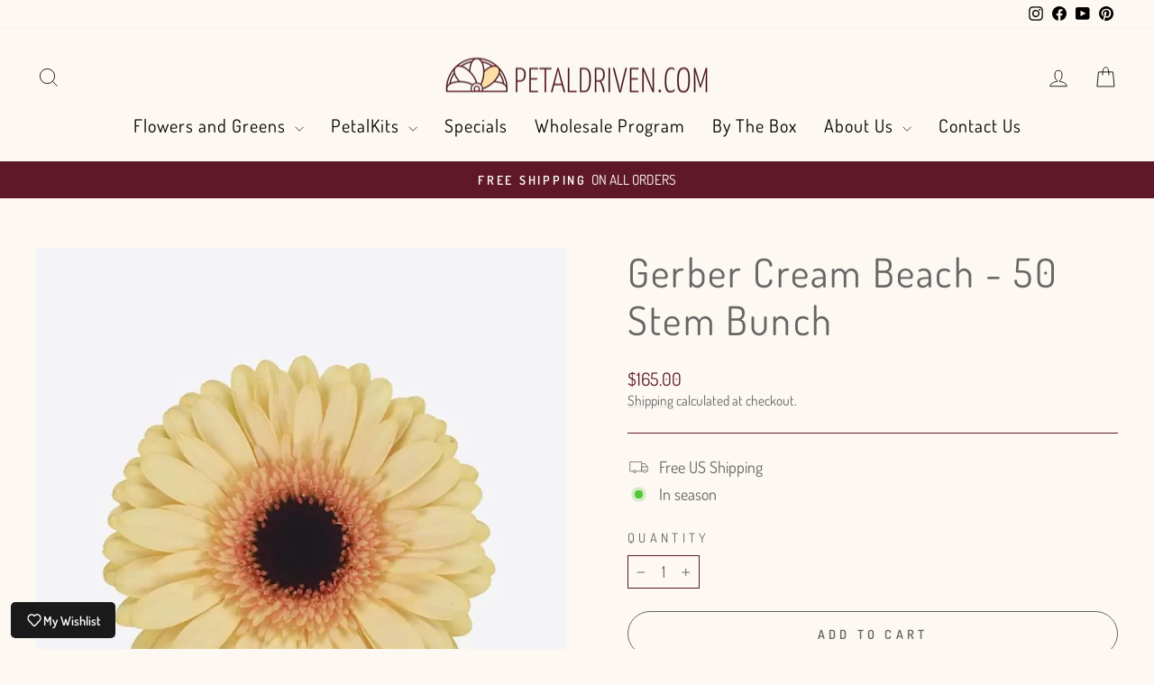

--- FILE ---
content_type: application/javascript; charset=UTF-8
request_url: https://api.livechatinc.com/v3.6/customer/action/get_dynamic_configuration?x-region=us-south1&license_id=9692170&client_id=c5e4f61e1a6c3b1521b541bc5c5a2ac5&url=https%3A%2F%2Fpetaldriven.com%2Fproducts%2Fgerber-cream-beach&channel_type=code&implementation_type=Shopify&jsonp=__3uv8mhkgm2m
body_size: 235
content:
__3uv8mhkgm2m({"organization_id":"a9ae5589-baae-44f0-b1e0-17b684151209","livechat_active":true,"livechat":{"group_id":0,"client_limit_exceeded":false,"domain_allowed":true,"config_version":"3099.0.7.624.23.22.8.7.13.7.10.87.4","localization_version":"6bb83031e4f97736cbbada081b074fb6_98209f8c5c04f3c8a3b188ccaf9a43a2","language":"en"},"default_widget":"livechat"});